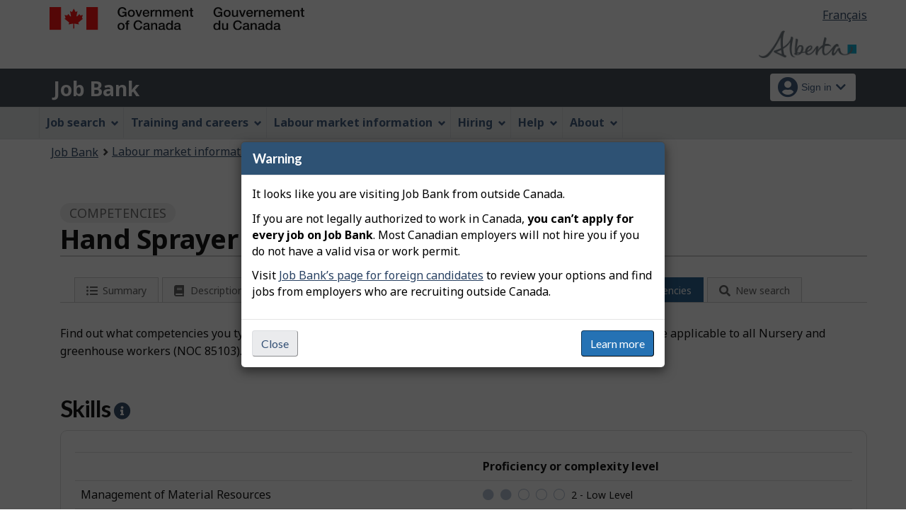

--- FILE ---
content_type: text/html;charset=UTF-8
request_url: https://ab.jobbank.gc.ca/marketreport/skills/23340/ca;jsessionid=20EEF6D3CD9AAFE445C01FDBC07094BB.jobsearch77
body_size: 17639
content:
<!DOCTYPE html>

<html class="no-js" lang="en" dir="ltr"><head id="j_id_4">
		<meta charset="utf-8" />

		<title>Hand Sprayer - Greenhouse in Canada | Skills - Job Bank
		</title>
		<meta content="width=device-width,initial-scale=1" name="viewport" />
		
		<meta name="dcterms.language" content="eng" />
		<meta name="dcterms.creator" content="Employment and Social Development Canada" />
		<meta name="dcterms.service" content="ESDC-EDSC_JobBank-GuichetEmplois" />
		<meta name="dcterms.accessRights" content="2" /><meta name="dcterms.title" content="Hand Sprayer - Greenhouse in Canada | Skills - Job Bank" />
			<meta property="og:title" content="Hand Sprayer - Greenhouse in Canada | Skills - Job Bank" />
			<meta name="description" property="og:description" content="See what skills people typically need to work as a hand sprayer - greenhouse in Canada. You can discover if this career is right for you, or find out which qualifications you should show off in a resume or an interview. If you are managing a team, you can determine which abilities to focus on when hiring or training employees." />
		<meta property="og:url" content="http://ab.jobbank.gc.ca/explore_career/job_market_report/skills_report.xhtml" />
		<meta property="og:image" content="https://www.jobbank.gc.ca/themes-sat/assets/favicon-mobile.png" /><link type="text/css" rel="stylesheet" href="/jakarta.faces.resource/primeicons/primeicons.css.xhtml;jsessionid=3D0651FF16EDD73F484E925703337D3B.jobsearch77?ln=primefaces&amp;v=12.0.0" /><script type="text/javascript">if(window.PrimeFaces){PrimeFaces.settings.locale='en_CA';PrimeFaces.settings.viewId='/explore_career/job_market_report/skills_report.xhtml';PrimeFaces.settings.contextPath='';PrimeFaces.settings.cookiesSecure=false;}</script>
	
	
		<link href="/themes-sat/assets/favicon.ico" rel="icon" type="image/x-icon" />
		<link rel="stylesheet" href="/themes-sat/css/theme.min.css" />
		<link rel="stylesheet" href="/themes-sat/css/cdtsfixes.css" />
		<link rel="stylesheet" href="/themes-sat/css/apps.css" />
		
			
				<link href="/themes-jb/fontawesomepro/css/all.min.css" rel="stylesheet" />
				<link href="/themes-jb/fontawesomepro/css/v4-shims.min.css" rel="stylesheet" />
				<link rel="stylesheet" href="/themes-jb/js/css/jquery.timepicker.css" />
				<link rel="stylesheet" href="/themes-jb/css/theme-jb.css" />
				<link rel="stylesheet" href="/themes-jb/js/css/typeahead.css" />
			
			<noscript>
				<link rel="stylesheet" href="/themes-sat/css/noscript.min.css" />
				<link rel="stylesheet" href="/themes-sat/css/appsnoscript.css" />
			</noscript>
			
				<link rel="stylesheet" href="/themes-jb/css/project-jb-style.css" />
				<link rel="stylesheet" href="/themes-jb/css/project-style.css" />	       
			<link href="themes-jb/css/quizz-style.css" type="text/css" rel="stylesheet" />
			<link rel="stylesheet" href="/themes-jb/css/animate.css" /><!--[if lt IE 9]>
				<link rel="stylesheet" href="/themes-jb/css/project-style-ie8.css" /><![endif]-->
					<link rel="stylesheet" href="/invitation-manager/Overlay.css" />
			
			<script>
			//<![CDATA[
			dataLayer1 = [];

			(function(w,d,s,l,i){w[l]=w[l]||[];w[l].push({'gtm.start':
			new Date().getTime(),event:'gtm.js'});var f=d.getElementsByTagName(s)[0],
			j=d.createElement(s),dl=l!='dataLayer'?'&l='+l:'';j.async=true;j.src=
			'https://www.googletagmanager.com/gtm.js?id='+i+dl;f.parentNode.insertBefore(j,f);
			})(window,document,'script','dataLayer','GTM-W625MMN');
			//]]>
			</script>
				
				
				
				
				<script src="//assets.adobedtm.com/be5dfd287373/9b9cb7867b5b/launch-59d77766b86a.min.js"></script></head><body vocab="https://schema.org/" typeof="WebPage">
	
	<noscript><iframe src="https://www.googletagmanager.com/ns.html?id=GTM-W625MMN" height="0" width="0" style="display:none;visibility:hidden"></iframe></noscript>
	<nav aria-label="Skip Links">
		<ul id="wb-tphp">
			<li class="wb-slc"><a class="wb-sl" href="#wb-cont">Skip to main content</a></li>
			<li class="wb-slc visible-sm visible-md visible-lg"><a class="wb-sl" href="#wb-info">Skip to &quot;About this Web application&quot;</a></li>
		</ul>
	</nav>
		<header>
			<div id="wb-bnr" class="container">
				<div class="row">
						<section id="wb-lng" class="pull-right text-right">
							<h2 class="wb-inv">Language selection</h2>
							<ul class="list-inline mrgn-bttm-0">
								<li><a href="https://ab.guichetemplois.gc.ca/rapportmarche/qualification/23340/ca" lang="fr">
									<span class="hidden-xs">Français</span>
									<abbr title="Français" class="visible-xs h3 mrgn-tp-sm mrgn-bttm-0 text-uppercase">fr</abbr>
								</a></li>
							</ul>
						</section>
					<div class="brand col-xs-9 col-sm-5 col-md-4" property="publisher" typeof="GovernmentOrganization">
						<img src="/themes-sat/assets/sig-blk-en.svg" alt="" property="logo" /><span class="wb-inv" property="name"> Government of Canada / <span lang="fr">Gouvernement du Canada</span></span>
						<meta property="areaServed" typeof="Country" content="Canada" />
						<link property="logo" href="/themes-sat/assets/wmms-blk.svg" />
					</div>

	<div class="brand prov-brand col-xs-7 col-sm-7 col-md-8"><a href="https://www.alberta.ca/jobs-alberta.aspx?utm_source=JobBank&amp;utm_medium=online&amp;utm_campaign=Branding&amp;utm_content=ABLogo" onclick="_gaq.push(['_trackEvent', 'ptBrandClick', 'JOBSEARCH', 'ab']); return true;" rel="external">
				<img class="img-responsive" alt="Opportunity Alberta" src="/fstream?provinceCode=ab&amp;lang=en&amp;key=ptbrand&amp;previewInd=false" /></a>
	</div>
					
					<section id="wb-srch" class="col-lg-offset-4 col-md-offset-4 col-sm-offset-2 col-xs-12 col-sm-5 col-md-4 visible-md visible-lg">
						<h2>Search</h2>
						<form action="#" method="post" name="cse-search-box" role="search" class="form-inline">
							<div class="form-group wb-srch-qry">
								<label for="wb-srch-q" class="wb-inv">Search website</label>
								<input id="wb-srch-q" class="wb-srch-q form-control" name="q" type="search" value="" size="34" maxlength="170" placeholder="Search" />
							</div>
							<div class="form-group submit">
								<button type="submit" id="wb-srch-sub" class="btn btn-primary btn-small" name="wb-srch-sub"><span class="glyphicon-search glyphicon"></span><span class="wb-inv">Search</span></button>
							</div>
						</form>
					</section>
				</div>
			</div>
			<div class="app-bar">
				<div class="container">
					<div class="row">
						<section class="col-xs-12 col-sm-7">
							<h2 class="wb-inv">Job Bank</h2>
									<a class="app-name" href="https://www.ab.jobbank.gc.ca/home">Job Bank</a>
						</section>
									<nav class="col-sm-5 hidden-xs hidden-print"><form id="j_id_22_4" name="j_id_22_4" method="post" action="/explore_career/job_market_report/skills_report.xhtml;jsessionid=3D0651FF16EDD73F484E925703337D3B.jobsearch77" class="dept-nav" enctype="application/x-www-form-urlencoded">
											<h2 class="wb-inv">Account menu</h2>
											<ul class="app-list-account list-unstyled">
<li class="signon btn-group pull-right ">
		<button type="button" class="btn dropdown-toggle" data-toggle="dropdown" aria-haspopup="true" aria-expanded="false">
			<span class="title"><span class="in-icon fas fa-user-circle fa-lg" aria-hidden="true"></span> <span class="fullName">Sign in</span><span class="fa fa-chevron-down" aria-hidden="true"></span></span>
		</button>
	<ul class="dropdown-menu">
				<li><a href="https://www.ab.jobbank.gc.ca/login">Job seekers</a></li>
				<li><a href="https://ab-employer.jobbank.gc.ca/employer/dashboard">Employers</a></li>
	</ul>
</li>
											</ul><input type="hidden" name="j_id_22_4_SUBMIT" value="1" /><input type="hidden" name="jakarta.faces.ViewState" id="j_id__v_0:jakarta.faces.ViewState:1" value="stateless" autocomplete="off" /></form>
									</nav>
					</div>
				</div>
			</div>
			<div class="app-bar-mb container visible-xs-block hidden-print">
				<nav aria-labelledby="cdts-hiddenMenuAndSearch">
					<h2 class="wb-inv" id="cdts-hiddenMenuAndSearch">Menu and search</h2>
					<ul class="app-list-main list-unstyled">
						<li class="wb-mb-links" id="wb-glb-mn"><a href="#mb-pnl" aria-controls="mb-pnl" class="btn overlay-lnk" role="button">Menu</a><h2>Menu</h2></li>
						
					</ul>
					<div id="mb-pnl"></div>
					
				</nav>
						<nav aria-labelledby="cdts-accountMenu">
							<h2 class="wb-inv" id="cdts-accountMenu">Account menu</h2><form id="j_id_24_3" name="j_id_24_3" method="post" action="/explore_career/job_market_report/skills_report.xhtml;jsessionid=3D0651FF16EDD73F484E925703337D3B.jobsearch77" class="dept-nav" enctype="application/x-www-form-urlencoded">
								<ul class="app-list-account list-unstyled">
<li class="signon btn-group pull-right ">
		<button type="button" class="btn dropdown-toggle" data-toggle="dropdown" aria-haspopup="true" aria-expanded="false">
			<span class="title"><span class="in-icon fas fa-user-circle fa-lg" aria-hidden="true"></span> <span class="fullName">Sign in</span><span class="fa fa-chevron-down" aria-hidden="true"></span></span>
		</button>
	<ul class="dropdown-menu">
				<li><a href="https://www.ab.jobbank.gc.ca/login">Job seekers</a></li>
				<li><a href="https://ab-employer.jobbank.gc.ca/employer/dashboard">Employers</a></li>
	</ul>
</li>
								</ul><input type="hidden" name="j_id_24_3_SUBMIT" value="1" /><input type="hidden" name="jakarta.faces.ViewState" id="j_id__v_0:jakarta.faces.ViewState:2" value="stateless" autocomplete="off" /></form>
						</nav>
			</div>
					<nav id="wb-sm" data-ajax-replace="/themes-sat/ajax/appmenu.xhtml?TF=false" data-trgt="mb-pnl" class="wb-menu visible-md visible-lg" typeof="SiteNavigationElement" aria-labelledby="appNavMenu">
						<div class="pnl-strt container nvbar">
							<h2 class="wb-inv" id="appNavMenu">Main navigation menu</h2>
							<div class="row">
								<ul class="list-inline menu cdts-background-initial" role="menubar">
									<li role="none"><a href="https://www.ab.jobbank.gc.ca/findajob" class="item">Job search</a></li>
									<li role="none"><a href="https://www.ab.jobbank.gc.ca/career-planning" class="item">Training and careers</a></li>
									<li role="none"><a href="https://www.ab.jobbank.gc.ca/trend-analysis" class="item">Labour market information</a></li>
									<li role="none"><a href="https://www.ab.jobbank.gc.ca/employers" class="item">Hiring</a></li>
									<li role="none"><a href="https://www.ab.jobbank.gc.ca/aboutus" class="item">Help</a></li>
									<li role="none"><a href="/helpsupport" class="item">About</a></li>
								</ul>
							</div>
						</div>
					</nav>
				<nav id="wb-bc" property="breadcrumb">
					<h2>You are here:</h2>
					<div class="container">
						<ol class="breadcrumb"><li><a href="https://www.ab.jobbank.gc.ca/" >Job Bank</a></li><li><a href="/trend-analysis" >Labour market information</a></li>
						</ol>
					</div>
				</nav>
		</header>
<div id="header-search">

</div>
				<main role="main" property="mainContentOfPage" class="container">	 			 
			<div class="container job-market job-market-competencies">
				<div class="row">
					<div class="col-md-12">
						<h1 property="name" id="wb-cont" class="title">
				 			<span class="section-name"><span class="fa fa-check-square"></span> Competencies</span>
						   	<span class="heading-info">Hand Sprayer - Greenhouse in Canada</span>
						   	<div class=""></div>
						</h1>

					</div>
					<div class="col-md-12">
    <div class="sectionbar">
	    <ul id="jobmarketTabs" class="jobmarket mrgn-bttm-lg" aria-label="Explore job profile">
		    <li class="mobile-menu" role="none"><a href="#" aria-haspopup="true" aria-expanded="false" tabindex="0"><span class="menu-status-icon" aria-hidden="true"></span> <span class="label">Explore job profile</span></a>
			    <ul aria-label="Explore job profile" class="navigation-lmi">
					<li><a href="/marketreport/summary-occupation/23340/ca;jsessionid=3D0651FF16EDD73F484E925703337D3B.jobsearch77" id="j_id_2k_2_9" class="">
							<span class="fa-icon fa fa-list-ul" aria-hidden="true"></span><span class="label">Summary</span></a>
					</li><li><a href="/marketreport/occupation/23340/ca;jsessionid=3D0651FF16EDD73F484E925703337D3B.jobsearch77" id="j_id_2k_2_e" class="">
							<span class="fa-icon fa fa-book" aria-hidden="true"></span><span class="label">Description</span></a>
					</li><li><a href="/marketreport/wages-occupation/23340/ca;jsessionid=3D0651FF16EDD73F484E925703337D3B.jobsearch77" id="j_id_2k_2_j" class="">
							<span class="fa-icon fa fa-dollar" aria-hidden="true"></span><span class="label">Wages</span></a>
					</li><li><a href="/marketreport/outlook-occupation/23340/ca;jsessionid=3D0651FF16EDD73F484E925703337D3B.jobsearch77" id="j_id_2k_2_o" class="">
							<span class="fa-icon fa fa-line-chart" aria-hidden="true"></span><span class="label">Prospects</span></a>
					</li><li><a href="/marketreport/jobs/23340/ca;jsessionid=3D0651FF16EDD73F484E925703337D3B.jobsearch77" id="j_id_2k_2_t" class="">
							<span class="fa-icon fa fa-list-alt" aria-hidden="true"></span><span class="label">Jobs</span></a>
					</li><li><a href="/marketreport/requirements/23340/ca;jsessionid=3D0651FF16EDD73F484E925703337D3B.jobsearch77" id="j_id_2k_2_y" class="">
							<span class="fa-icon fa fa-check-square" aria-hidden="true"></span><span class="label">Requirements</span></a>
					</li><li><a href="/marketreport/skills/23340/ca;jsessionid=3D0651FF16EDD73F484E925703337D3B.jobsearch77" id="j_id_2k_2_13" class="active">
							<span class="fa-icon fa fa-tasks" aria-hidden="true"></span><span class="label">Competencies</span></a>
					</li><li class="quickSearchButton">
						<a class="btn-search" href="#" aria-expanded="false">
							<span class="fa-icon fa fa-search" aria-hidden="true"></span><span class="label">New search</span>    
						</a>
					</li>
					<li class="toggleQuickSearch">
						<div class="search-bar overflow-hide">
	<div id="search-container"><form id="jmr-search" name="jmr-search" method="post" action="/explore_career/job_market_report/skills_report.xhtml;jsessionid=3D0651FF16EDD73F484E925703337D3B.jobsearch77" enctype="application/x-www-form-urlencoded">
	    	<p>Search for a new job profile</p>
			<div class="ta-jobtitlesuggest col-md-6 form-group"><label class="required" for="jmr-search:occupationInput">Occupation<span id="jmr-search:error-occupationInput"></span></label>
				<div class="related-group"><input id="jmr-search:occupationInput" name="jmr-search:occupationInput" type="text" value="hand sprayer - greenhouse" class="form-control" placeholder="Example: Cook" /><input type="hidden" id="jmr-search:id" name="jmr-search:id" value="23340" data-name="id" /><input type="hidden" id="jmr-search:noc_code" name="jmr-search:noc_code" value="85103" />
					<span role="status" class="ta-jobtitlesuggest-message wb-inv"></span>
					<span id="suggestioncount" data-name="suggestioncount" role="status" aria-live="polite" class="typeahead-helper-hidden-accessible"></span>
				</div>						
			</div>
			<div class="ta-cityprovsuggest col-md-6 "><label for="jmr-search:cityPostalCodeInput">City, province or territory<span id="jmr-search:error-loc-input-field"></span></label>
				<div class="input-group"><input id="jmr-search:cityPostalCodeInput" name="jmr-search:cityPostalCodeInput" type="text" value="" class="form-control" placeholder="City, province or territory" /><input type="hidden" id="jmr-search:locationparam" name="jmr-search:locationparam" value="ca" />
					<span id="ta-communitysuggest-suggestioncount" data-name="suggestioncount" role="status" aria-live="polite" class="typeahead-helper-hidden-accessible"></span>
					<span role="status" class="ta-jobtitlesuggest-message ta-communitysuggest-selected-title typeahead-helper-hidden-accessible"></span>	
					<span class="input-group-btn"><button name="jmr-search:j_id_2k_2_1o" type="submit" id="search" class="btn btn-primary">Search</button>
					</span>
				</div>
			</div>
			<div class="clearfix"></div><input type="hidden" name="jmr-search_SUBMIT" value="1" /><input type="hidden" name="jakarta.faces.ViewState" id="j_id__v_0:jakarta.faces.ViewState:3" value="stateless" autocomplete="off" /></form>
	</div>
	
	<div class="clearfix"></div>
						</div>
					</li>
				</ul>
			</li>
		</ul>
	</div>
					</div>
					<div class="col-md-12">
					   	 
					     <p class="mrgn-tp-lg mrgn-bttm-lg">Find out what competencies you typically need to work as a hand sprayer - greenhouse in Canada. These skills are applicable to all Nursery and greenhouse workers  (NOC 85103).
				   		 		
				   		 </p>
					</div>
					<div class="clearfix"></div>
					
					
					<div class="col-md-12">
						<h2>Skills
							<a href="#popup-intro-skills" class="wb-lbx lbx-modal lead" role="button">
								<span class="fa fa-info-circle"></span>
								<span class="wb-inv">Help - Skills</span>
							</a>
						</h2>
								<div class="job-market-competencies">
									<div class="card">	
				<table class="table table-hover">
						<tr>
							<th></th>
							<th>Proficiency or complexity level</th>
						</tr>
							<tr>
								<td>Management of Material Resources			
									
								</td>
								<td>
										<span class="competency-scale">	
													<i class="fas fa-circle mrgn-rght-sm"></i>	
													<i class="fas fa-circle mrgn-rght-sm"></i>	
													<i class="fal fa-circle mrgn-rght-sm"></i>	
													<i class="fal fa-circle mrgn-rght-sm"></i>	
													<i class="fal fa-circle mrgn-rght-sm"></i>
												<span class="small">2 - Low Level</span>
										</span>
								</td>
							</tr>
							<tr>
								<td>Quality Control Testing			
									
								</td>
								<td>
										<span class="competency-scale">	
													<i class="fas fa-circle mrgn-rght-sm"></i>	
													<i class="fas fa-circle mrgn-rght-sm"></i>	
													<i class="fal fa-circle mrgn-rght-sm"></i>	
													<i class="fal fa-circle mrgn-rght-sm"></i>	
													<i class="fal fa-circle mrgn-rght-sm"></i>
												<span class="small">2 - Low Level</span>
										</span>
								</td>
							</tr>
							<tr>
								<td>Troubleshooting			
									
								</td>
								<td>
										<span class="competency-scale">	
													<i class="fas fa-circle mrgn-rght-sm"></i>	
													<i class="fas fa-circle mrgn-rght-sm"></i>	
													<i class="fal fa-circle mrgn-rght-sm"></i>	
													<i class="fal fa-circle mrgn-rght-sm"></i>	
													<i class="fal fa-circle mrgn-rght-sm"></i>
												<span class="small">2 - Low Level</span>
										</span>
								</td>
							</tr>
							<tr>
								<td>Equipment and Tool Selection			
									
								</td>
								<td>
										<span class="competency-scale">	
													<i class="fas fa-circle mrgn-rght-sm"></i>	
													<i class="fas fa-circle mrgn-rght-sm"></i>	
													<i class="fal fa-circle mrgn-rght-sm"></i>	
													<i class="fal fa-circle mrgn-rght-sm"></i>	
													<i class="fal fa-circle mrgn-rght-sm"></i>
												<span class="small">2 - Low Level</span>
										</span>
								</td>
							</tr>
							<tr>
								<td>Preventative Maintenance			
									
								</td>
								<td>
										<span class="competency-scale">	
													<i class="fas fa-circle mrgn-rght-sm"></i>	
													<i class="fas fa-circle mrgn-rght-sm"></i>	
													<i class="fal fa-circle mrgn-rght-sm"></i>	
													<i class="fal fa-circle mrgn-rght-sm"></i>	
													<i class="fal fa-circle mrgn-rght-sm"></i>
												<span class="small">2 - Low Level</span>
										</span>
								</td>
							</tr>
							<tr>
								<td>Operation and Control			
									
								</td>
								<td>
										<span class="competency-scale">	
													<i class="fas fa-circle mrgn-rght-sm"></i>	
													<i class="fas fa-circle mrgn-rght-sm"></i>	
													<i class="fal fa-circle mrgn-rght-sm"></i>	
													<i class="fal fa-circle mrgn-rght-sm"></i>	
													<i class="fal fa-circle mrgn-rght-sm"></i>
												<span class="small">2 - Low Level</span>
										</span>
								</td>
							</tr>
							<tr>
								<td>Coordinating			
									
								</td>
								<td>
										<span class="competency-scale">	
													<i class="fas fa-circle mrgn-rght-sm"></i>	
													<i class="fal fa-circle mrgn-rght-sm"></i>	
													<i class="fal fa-circle mrgn-rght-sm"></i>	
													<i class="fal fa-circle mrgn-rght-sm"></i>	
													<i class="fal fa-circle mrgn-rght-sm"></i>
												<span class="small">1 - Lowest Level</span>
										</span>
								</td>
							</tr>
							<tr>
								<td>Instructing			
									
								</td>
								<td>
										<span class="competency-scale">	
													<i class="fas fa-circle mrgn-rght-sm"></i>	
													<i class="fal fa-circle mrgn-rght-sm"></i>	
													<i class="fal fa-circle mrgn-rght-sm"></i>	
													<i class="fal fa-circle mrgn-rght-sm"></i>	
													<i class="fal fa-circle mrgn-rght-sm"></i>
												<span class="small">1 - Lowest Level</span>
										</span>
								</td>
							</tr>
							<tr>
								<td>Monitoring			
									
								</td>
								<td>
										<span class="competency-scale">	
													<i class="fas fa-circle mrgn-rght-sm"></i>	
													<i class="fal fa-circle mrgn-rght-sm"></i>	
													<i class="fal fa-circle mrgn-rght-sm"></i>	
													<i class="fal fa-circle mrgn-rght-sm"></i>	
													<i class="fal fa-circle mrgn-rght-sm"></i>
												<span class="small">1 - Lowest Level</span>
										</span>
								</td>
							</tr>
							<tr>
								<td>Time Management        			
									
								</td>
								<td>
										<span class="competency-scale">	
													<i class="fas fa-circle mrgn-rght-sm"></i>	
													<i class="fal fa-circle mrgn-rght-sm"></i>	
													<i class="fal fa-circle mrgn-rght-sm"></i>	
													<i class="fal fa-circle mrgn-rght-sm"></i>	
													<i class="fal fa-circle mrgn-rght-sm"></i>
												<span class="small">1 - Lowest Level</span>
										</span>
								</td>
							</tr>
				</table>
									</div>
								</div>
						
						<section id="popup-intro-skills" class="mfp-hide modal-dialog modal-content overlay-def">
							<header class="modal-header">
								<h4 class="modal-title">Skills</h4>
							</header>
							<div class="modal-body"><p>Skills are capabilities that you develop over time. Different jobs require different skills. You will need them to do a good job in your roles, tasks, and duties.<p>
						   	</div>
						</section>
				   	</div>
					
					
					
					<div class="col-md-12">
						<h2>Personal Attributes
							<a href="#popup-intro-attributes" class="wb-lbx lbx-modal lead" role="button">
								<span class="fa fa-info-circle"></span>
								<span class="wb-inv">Help - Personal Attributes</span>
							</a>
						</h2>
								<div class="job-market-competencies">
									<div class="card">	
				<table class="table table-hover">
						<tr>
							<th></th>
							<th>Importance</th>
						</tr>
							<tr>
								<td>Collaboration			
									
								</td>
								<td>
										<span class="competency-scale">	
													<i class="fas fa-circle mrgn-rght-sm"></i>	
													<i class="fas fa-circle mrgn-rght-sm"></i>	
													<i class="fas fa-circle mrgn-rght-sm"></i>	
													<i class="fal fa-circle mrgn-rght-sm"></i>	
													<i class="fal fa-circle mrgn-rght-sm"></i>
												<span class="small">3 - Important</span>
										</span>
								</td>
							</tr>
							<tr>
								<td>Active Learning			
									
								</td>
								<td>
										<span class="competency-scale">	
													<i class="fas fa-circle mrgn-rght-sm"></i>	
													<i class="fas fa-circle mrgn-rght-sm"></i>	
													<i class="fal fa-circle mrgn-rght-sm"></i>	
													<i class="fal fa-circle mrgn-rght-sm"></i>	
													<i class="fal fa-circle mrgn-rght-sm"></i>
												<span class="small">2 - Somewhat important</span>
										</span>
								</td>
							</tr>
							<tr>
								<td>Service Orientation 			
									
								</td>
								<td>
										<span class="competency-scale">	
													<i class="fas fa-circle mrgn-rght-sm"></i>	
													<i class="fas fa-circle mrgn-rght-sm"></i>	
													<i class="fal fa-circle mrgn-rght-sm"></i>	
													<i class="fal fa-circle mrgn-rght-sm"></i>	
													<i class="fal fa-circle mrgn-rght-sm"></i>
												<span class="small">2 - Somewhat important</span>
										</span>
								</td>
							</tr>
							<tr>
								<td>Social Orientation			
									
								</td>
								<td>
										<span class="competency-scale">	
													<i class="fas fa-circle mrgn-rght-sm"></i>	
													<i class="fas fa-circle mrgn-rght-sm"></i>	
													<i class="fal fa-circle mrgn-rght-sm"></i>	
													<i class="fal fa-circle mrgn-rght-sm"></i>	
													<i class="fal fa-circle mrgn-rght-sm"></i>
												<span class="small">2 - Somewhat important</span>
										</span>
								</td>
							</tr>
							<tr>
								<td>Stress Tolerance			
									
								</td>
								<td>
										<span class="competency-scale">	
													<i class="fas fa-circle mrgn-rght-sm"></i>	
													<i class="fas fa-circle mrgn-rght-sm"></i>	
													<i class="fal fa-circle mrgn-rght-sm"></i>	
													<i class="fal fa-circle mrgn-rght-sm"></i>	
													<i class="fal fa-circle mrgn-rght-sm"></i>
												<span class="small">2 - Somewhat important</span>
										</span>
								</td>
							</tr>
							<tr>
								<td>Independence			
									
								</td>
								<td>
										<span class="competency-scale">	
													<i class="fas fa-circle mrgn-rght-sm"></i>	
													<i class="fas fa-circle mrgn-rght-sm"></i>	
													<i class="fal fa-circle mrgn-rght-sm"></i>	
													<i class="fal fa-circle mrgn-rght-sm"></i>	
													<i class="fal fa-circle mrgn-rght-sm"></i>
												<span class="small">2 - Somewhat important</span>
										</span>
								</td>
							</tr>
							<tr>
								<td>Concern for Others			
									
								</td>
								<td>
										<span class="competency-scale">	
													<i class="fas fa-circle mrgn-rght-sm"></i>	
													<i class="fas fa-circle mrgn-rght-sm"></i>	
													<i class="fal fa-circle mrgn-rght-sm"></i>	
													<i class="fal fa-circle mrgn-rght-sm"></i>	
													<i class="fal fa-circle mrgn-rght-sm"></i>
												<span class="small">2 - Somewhat important</span>
										</span>
								</td>
							</tr>
							<tr>
								<td>Adaptability			
									
								</td>
								<td>
										<span class="competency-scale">	
													<i class="fas fa-circle mrgn-rght-sm"></i>	
													<i class="fas fa-circle mrgn-rght-sm"></i>	
													<i class="fal fa-circle mrgn-rght-sm"></i>	
													<i class="fal fa-circle mrgn-rght-sm"></i>	
													<i class="fal fa-circle mrgn-rght-sm"></i>
												<span class="small">2 - Somewhat important</span>
										</span>
								</td>
							</tr>
							<tr>
								<td>Attention to Detail 			
									
								</td>
								<td>
										<span class="competency-scale">	
													<i class="fas fa-circle mrgn-rght-sm"></i>	
													<i class="fas fa-circle mrgn-rght-sm"></i>	
													<i class="fal fa-circle mrgn-rght-sm"></i>	
													<i class="fal fa-circle mrgn-rght-sm"></i>	
													<i class="fal fa-circle mrgn-rght-sm"></i>
												<span class="small">2 - Somewhat important</span>
										</span>
								</td>
							</tr>
							<tr>
								<td>Leadership			
									
								</td>
								<td>
										<span class="competency-scale">	
													<i class="fas fa-circle mrgn-rght-sm"></i>	
													<i class="fal fa-circle mrgn-rght-sm"></i>	
													<i class="fal fa-circle mrgn-rght-sm"></i>	
													<i class="fal fa-circle mrgn-rght-sm"></i>	
													<i class="fal fa-circle mrgn-rght-sm"></i>
												<span class="small">1 - Minimally important</span>
										</span>
								</td>
							</tr>
				</table>
									</div>
								</div>
						
						<section id="popup-intro-attributes" class="mfp-hide modal-dialog modal-content overlay-def">
							<header class="modal-header">
								<h4 class="modal-title">Personal Attributes</h4>
							</header>
							<div class="modal-body"><p>Personal attributes are the traits that you are born with. You can develop them through your social context and personal experiences. Different jobs require different personal attributes. Personal attributes are important at work because they influence how you are, and how you do things.</p>
						   	</div>
						</section>
					</div>
					
					
					
					<div class="col-md-12">
						<h2>Interest
							<a href="#popup-intro-interests" class="wb-lbx lbx-modal lead" role="button">
								<span class="fa fa-info-circle"></span>
								<span class="wb-inv">Help - Interest</span>
							</a>
						</h2>

	<div class="row">
	
				<div class="col-md-4 col-sm-4">
					<div class="card pad-0">
						<img src="../../../themes-jb/images/competencies/interestR.svg" alt="" class="interest-img" />
						<div class="interest-txt">
							Realistic 
							<a href="#popup-interestR" class="wb-lbx lbx-modal lead" role="button">
								<span class="fa fa-info-circle"></span>
								<span class="wb-inv">Help - Realistic jobs</span>
							</a>
						</div>
					</div>
				</div>
	
				<div class="col-md-4 col-sm-4">
					<div class="card pad-0">
						<img src="../../../themes-jb/images/competencies/interestC.svg" alt="" class="interest-img" />
						<div class="interest-txt">
							Conventional 
							<a href="#popup-interestC" class="wb-lbx lbx-modal lead" role="button">
								<span class="fa fa-info-circle"></span>
								<span class="wb-inv">Help - Conventional jobs</span>
							</a>
						</div>
					</div>
				</div>
	</div>

						
						<section id="popup-interestR" class="mfp-hide modal-dialog modal-content overlay-def">
							<header class="modal-header">
								<h4 class="modal-title">Realistic jobs</h4>
							</header>
							<div class="modal-body">
						   		<p>Realistic jobs are all about handling objects, tools, machines, or animals in a standard way. Many of these jobs don’t involve a lot of paperwork or teamwork.</p>
						   	</div>
						</section>
						
						<section id="popup-interestI" class="mfp-hide modal-dialog modal-content overlay-def">
							<header class="modal-header">
								<h4 class="modal-title">Investigative jobs</h4>
							</header>
							<div class="modal-body">
						   		<p>Investigative jobs are all about studying things in an organized or creative way. These things can be physical, natural, or cultural. People in those jobs must think a lot, work with ideas, search for facts and solve problems.</p>
						   	</div>
						</section>
						
						<section id="popup-interestA" class="mfp-hide modal-dialog modal-content overlay-def">
							<header class="modal-header">
								<h4 class="modal-title">Artistic jobs</h4>
							</header>
							<div class="modal-body">
						   		<p>Artistic jobs are all about expressing yourself in a creative way to make visual, performing, written, or applied art. They often involve working with forms, designs and patterns. Most of the time, people in those jobs don’t have to follow clear rules.</p>
						   	</div>
						</section>
						
						<section id="popup-interestS" class="mfp-hide modal-dialog modal-content overlay-def">
							<header class="modal-header">
								<h4 class="modal-title">Social jobs</h4>
							</header>
							<div class="modal-body">
						   		<p>Social jobs are all about working with people. This often involves interacting with others to help, care, teach, or inform them.</p>
						   	</div>
						</section>
						
						<section id="popup-interestE" class="mfp-hide modal-dialog modal-content overlay-def">
							<header class="modal-header">
								<h4 class="modal-title">Enterprising jobs</h4>
							</header>
							<div class="modal-body">
						   		<p>Enterprising jobs are all about taking action to achieve goals for a group or for yourself. This often involves starting and completing projects. People in those jobs often have to influence, lead and mobilize others. They sometimes also have to take risks and decisions or deal with business.</p>
						   	</div>
						</section>
						
						<section id="popup-interestC" class="mfp-hide modal-dialog modal-content overlay-def">
							<header class="modal-header">
								<h4 class="modal-title">Conventional jobs</h4>
							</header>
							<div class="modal-body">
						   		<p>Conventional jobs are all about following procedures and routines. This may involve tasks like keeping records, filing paperwork and copying documents. It may also involve working with data to organize and process it in a planned way. People in those jobs often have to report to a clear chain of command. They tend to focus more on data and details than ideas.</p>
						   	</div>
						</section>
						
						<section id="popup-intro-interests" class="mfp-hide modal-dialog modal-content overlay-def">
							<header class="modal-header">
								<h4 class="modal-title">Interest</h4>
							</header>
							<div class="modal-body"><p>Interests reflect your preferences for work environments and outcomes. Different jobs require different interests.</p>
						   	</div>
						</section>
				   	</div>
				   	
				   	
					
					<div class="col-md-12">
						<h2>Knowledge
							<a href="#popup-intro-knowledge" class="wb-lbx lbx-modal lead" role="button">
								<span class="fa fa-info-circle"></span>
								<span class="wb-inv">Help - Knowledge</span>
							</a>
						</h2>
								<div class="job-market-competencies">
									<div class="card">	
				<table class="table table-hover">
						<tr>
							<th></th>
							<th>Knowledge level</th>
						</tr>
							<tr>
								<td>Agriculture and Horticulture			
									
								</td>
								<td>
										<span class="competency-scale">	
													<i class="fas fa-circle mrgn-rght-sm"></i>	
													<i class="fal fa-circle mrgn-rght-sm"></i>	
													<i class="fal fa-circle mrgn-rght-sm"></i>
												<span class="small">1 - Basic Level</span>
										</span>
								</td>
							</tr>
							<tr>
								<td>Biology			
									
								</td>
								<td>
										<span class="competency-scale">	
													<i class="fas fa-circle mrgn-rght-sm"></i>	
													<i class="fal fa-circle mrgn-rght-sm"></i>	
													<i class="fal fa-circle mrgn-rght-sm"></i>
												<span class="small">1 - Basic Level</span>
										</span>
								</td>
							</tr>
							<tr>
								<td>Chemistry			
									
								</td>
								<td>
										<span class="competency-scale">	
													<i class="fas fa-circle mrgn-rght-sm"></i>	
													<i class="fal fa-circle mrgn-rght-sm"></i>	
													<i class="fal fa-circle mrgn-rght-sm"></i>
												<span class="small">1 - Basic Level</span>
										</span>
								</td>
							</tr>
							<tr>
								<td>Manufacturing, Processing and Production			
									
								</td>
								<td>
										<span class="competency-scale">	
													<i class="fas fa-circle mrgn-rght-sm"></i>	
													<i class="fal fa-circle mrgn-rght-sm"></i>	
													<i class="fal fa-circle mrgn-rght-sm"></i>
												<span class="small">1 - Basic Level</span>
										</span>
								</td>
							</tr>
							<tr>
								<td>Geoscience			
									
								</td>
								<td>
										<span class="competency-scale">	
													<i class="fas fa-circle mrgn-rght-sm"></i>	
													<i class="fal fa-circle mrgn-rght-sm"></i>	
													<i class="fal fa-circle mrgn-rght-sm"></i>
												<span class="small">1 - Basic Level</span>
										</span>
								</td>
							</tr>
							<tr>
								<td>Client Service			
									
								</td>
								<td>
										<span class="competency-scale">	
													<i class="fas fa-circle mrgn-rght-sm"></i>	
													<i class="fal fa-circle mrgn-rght-sm"></i>	
													<i class="fal fa-circle mrgn-rght-sm"></i>
												<span class="small">1 - Basic Level</span>
										</span>
								</td>
							</tr>
							<tr>
								<td>Languages			
									
								</td>
								<td>
										<span class="competency-scale">	
													<i class="fas fa-circle mrgn-rght-sm"></i>	
													<i class="fal fa-circle mrgn-rght-sm"></i>	
													<i class="fal fa-circle mrgn-rght-sm"></i>
												<span class="small">1 - Basic Level</span>
										</span>
								</td>
							</tr>
							<tr>
								<td>Mathematics 			
									
								</td>
								<td>
										<span class="competency-scale">	
													<i class="fas fa-circle mrgn-rght-sm"></i>	
													<i class="fal fa-circle mrgn-rght-sm"></i>	
													<i class="fal fa-circle mrgn-rght-sm"></i>
												<span class="small">1 - Basic Level</span>
										</span>
								</td>
							</tr>
				</table>
									</div>
								</div>
						
						<section id="popup-intro-knowledge" class="mfp-hide modal-dialog modal-content overlay-def">
							<header class="modal-header">
								<h4 class="modal-title">Knowledge</h4>
							</header>
							<div class="modal-body"><p>Knowledge refers to the understanding of different theories and practices. Different jobs require different knowledge. You need specific knowledge to do tasks and activities in a specific field.</p>
						   	</div>
						</section>
				   	</div>
				</div>		
				<p class="source_reference mrgn-tp-lg">
			    	Source <a href="https://cnp.edsc.gc.ca/Oasis/OasisWelcome?GoCTemplateCulture=en-CA">Occupational and Skills Information System</a>
		        </p>															   						 								
			</div>

			<div class="col-md-5 mrgn-tp-md"><a href="/survey/9;jsessionid=3D0651FF16EDD73F484E925703337D3B.jobsearch77" class="btn btn-default btn-sm btn-block">
					<span class="fa fa-flag" aria-hidden="true"></span> Labour Market Information Survey
				</a>
			</div>
					
					<div class="container pagedetails">
						<h2 class="wb-inv">Page details</h2>
						<div class="row">
							<div class="col-sm-6 col-lg-4 mrgn-tp-sm hidden">
								<a href="https://www.canada.ca/en/report-problem.html" class="btn btn-default btn-block">Report a problem or mistake on this page</a>
							</div>
							<div class="col-sm-3 mrgn-tp-sm pull-right hidden">
								<div class="wb-share" data-wb-share="{&quot;lnkClass&quot;: &quot;btn btn-default btn-block&quot;}"></div>
							</div>
						</div>
						<dl id="wb-dtmd">
							<dt>Date modified: </dt>
							<dd><time property="dateModified">2025-12-01</time></dd>
						</dl>
					</div>
				</main>
<aside class="prov-prog container">	
		<div class="wb-eqht row">
		<section class="col-md-12 mrgn-bttm-md"><a href="https://www.canada.ca/en/employment-social-development/programs/foreign-credential-recognition.html?utm_campaign=esdc-edsc-fcr-rtce-itp-2026&amp;utm_medium=dis&amp;utm_source=job-bank&amp;utm_content=fcr-loans-20260102-en" onclick="_gaq.push(['_trackEvent', 'ptBannerClick', 'JOBSEARCH', 'ab']); adobeDataLayer.push({'event':'customTracking','link': {'customCall':'ESDC:EDSC:JobBank Banner Click'}}); return true;" rel="external" class="provBanner">
				<img class="img-responsive thumbnail mrgn-bttm-sm" alt="Learn more about foreign credential recognition loans for internationally trained professionals" src="/fstream?provinceCode=ab&amp;lang=en&amp;key=ptbanner.seeker.1&amp;previewInd=false" /><span>Opens in a new window</span></a>
		</section>
		</div>
	
</aside>
			<div id="outOfCountry-modal">
			 	<div id="instructions-title" class="wb-inv">
					<a href="#outOfCountry-popup" aria-controls="outOfCountry-popup" class="wb-lbx dialog-help"></a>
				</div>
				<div id="outOfCountry-popup" class="mfp-hide modal-dialog modal-content overlay-def">
					<header class="modal-header">
						<h3 class="modal-title">Warning</h3>
					</header>
					<div class="modal-body"><p>It looks like you are visiting Job Bank from outside Canada.</p>  <p>If you are not legally authorized to work in Canada, <strong>you can’t apply for every job on Job Bank</strong>. Most Canadian employers will not hire you if you do not have a valid visa or work permit.</p>  <p>Visit <a href="https://www.ab.jobbank.gc.ca/findajob/foreign-candidates">Job Bank’s page for foreign candidates</a> to review your options and find jobs from employers who are recruiting outside Canada.</p>
					</div>
					<div class="modal-footer"><form id="j_id_3h" name="j_id_3h" method="post" action="/explore_career/job_market_report/skills_report.xhtml;jsessionid=3D0651FF16EDD73F484E925703337D3B.jobsearch77" enctype="application/x-www-form-urlencoded"><script type="text/javascript" src="/jakarta.faces.resource/oamSubmit.js.xhtml?ln=org.apache.myfaces"></script><a href="#" onclick="return myfaces.oam.submitForm('j_id_3h','j_id_3h:outOfCanadaCloseBtn');" id="j_id_3h:outOfCanadaCloseBtn" type="button" title="Cancel" class="btn btn-default popup-modal-dismiss float-left">Close</a><button name="j_id_3h:j_id_3k" type="submit" id="outOfCanadaLearnMoreBtn" class="btn btn-primary">Learn more</button><input type="hidden" name="j_id_3h_SUBMIT" value="1" /><input type="hidden" name="jakarta.faces.ViewState" id="j_id__v_0:jakarta.faces.ViewState:4" value="stateless" autocomplete="off" /></form>
					</div>
				</div>
			 </div>
		

		<footer id="wb-info">
			
			<div class="gc-contextual">
				<div class="container">
					<nav>
						<h2 class="wb-inv">Related links</h2>
						<ul class="list-col-xs-1 list-col-sm-2 list-col-md-3">
									<li><a href="https://www.ab.jobbank.gc.ca/helpsupport">Job Bank Support</a></li>
									<li><a href="https://www.ab.jobbank.gc.ca/aboutus">About us</a></li>
									<li><a href="https://www.ab.jobbank.gc.ca/network">Our network</a></li>
									<li><a href="https://www.ab.jobbank.gc.ca/termsofuseseeker">Terms of use - Job seekers</a></li>
									<li><a href="https://www.ab.jobbank.gc.ca/termsofuseemployer">Terms of use - Employers</a></li>
						</ul>
					</nav>
				</div>
			</div>
			<div class="gc-sub-footer">
				<div class="container d-flex align-items-center">
					<nav aria-labelledby="aboutWebApp">
						<h3 class="wb-inv" id="aboutWebApp">Government of Canada Corporate</h3>
						<ul>
							<li><a href="https://www.canada.ca/en/transparency/terms.html" target="_blank" rel="noopener">Terms and conditions<span class="wb-inv"> This link will open in a new window</span></a></li>
							<li><a href="https://www.canada.ca/en/transparency/privacy.html" target="_blank" rel="noopener">Privacy<span class="wb-inv"> This link will open in a new window</span></a></li>
						</ul>
					</nav>
					<div class="col-xs-6 visible-sm visible-xs tofpg">
						<a href="#wb-cont">Top of Page <span class="glyphicon glyphicon-chevron-up"></span></a>
					</div>
					<div class="wtrmrk align-self-end">
						<img src="/themes-sat/assets/wmms-blk.svg" alt="Symbol of the Government of Canada" />
						<meta property="areaServed" typeOf="Country" content="Canada" />
						<link property="logo" href="/themes-sat/assets/wmms-blk.svg" />
					</div>
				</div>
			</div>
		</footer>

		<script src="/themes-sat/js/jquery/2.2.4/jquery.min.js"></script>
		<script src="/themes-sat/js/wet-boew.min.js"></script>
		<script src="/themes-sat/js/theme.min.js"></script>
		<script src="/themes-jb/js/settings/site-settings-gtie8.js"></script>
		
				<script src="/themes-sat/js/cdtscustom.js"></script>
			
				<script src="/themes-jb/js/third-party/jquery.timepicker.min.js"></script>
				<script src="/themes-jb/js/third-party/jquery.capslockstate.js"></script>
				<script src="/themes-jb/js/third-party/typeahead.bundle.min.js"></script>
	<script type="text/javascript">
	//<![CDATA[
    //Dropdown function
	dropdownToggle = function() {
		$('button.dropdown-toggle, a.signInUserAccount').removeClass('disabled');
		$(document).on('click', 'button.dropdown-toggle', function(e) {
		    $('button.dropdown-toggle').not(this).each( function(e) {
				$(this).parent('.btn-group').removeClass('open');
			});
			if ($(this).parent().is('.btn-group')) {
				//console.log('OPEN dropdown');
			    $(this).attr('aria-expanded', function (i, attr) {
				    return attr == 'true' ? 'false' : 'true'
				});
				$(this).parent('.btn-group').toggleClass('open');
				if ($(this).hasClass('btn-func-filter')) {
				    if ($(this).parent('.filter-group').hasClass('open')) {
						$('.dropdown-menu, .dropdown-group').parent('.btn-group').find('.btn-func-filter').children('.fa-icon').removeClass('fa-chevron-up').addClass('fa-chevron-down');
						$(this).find('.fa-icon').toggleClass('fa-chevron-down fa-chevron-up');
					} else {
					    $(this).find('.fa-icon').toggleClass('fa-chevron-up fa-chevron-down');
					    $('.dropdown-menu, .dropdown-group').parent('.btn-group').find('.btn-func-filter').children('.fa-icon').removeClass('fa-chevron-up').addClass('fa-chevron-down');
					}
				}
			}		
			return false;
		});
	}
	//Initiate Dropdown once document has been loaded
	dropdownToggle();
	
	//Remove Dropdown function
	removeDropdownToggle = function(e) {
	    $(document).on('click', function(e) {
			var dropdownToggle = $('.dropdown-menu, .dropdown-group').parent('.btn-group, .filter-group');
			/* if (!$(this).parent().is('.btn-group')) {
			    console.log('click outside');
			    $('button.dropdown-toggle').attr('aria-expanded','false');
				$(dropdownToggle).removeClass('open');
				if ($(dropdownToggle)) {
					$(dropdownToggle).find('.btn-func-filter').children('.fa-icon').removeClass('fa-chevron-up').addClass('fa-chevron-down');
				}
			} */
			var $trigger = $(".dropdown-toggle, .dropdown-menu");
	        if($trigger !== e.target && !$trigger.has(e.target).length){
	            //console.log('REMOVE dropdown outside');
	            $(dropdownToggle).removeClass('open');
				if ($(dropdownToggle)) {
					$(dropdownToggle).find('.btn-func-filter').children('.fa-icon').removeClass('fa-chevron-up').addClass('fa-chevron-down');
				}
	        }
		});
	    escRemoveDropdownToggle();
	}

	hideDropdownToggle = function() {
		$('ul.dropdown-menu li a').on('focus focusin', function() {
			var $signonbutton = $(this).parents('li.btn-group');
			$signonbutton.addClass("open");
			$signonbutton.find('button.dropdown-toggle').attr('aria-expanded','true');
		}).on('focusout', function() {
			var $signonbutton = $(this).parents('li.btn-group');
			var $parent = $(this).parents('ul.dropdown-menu');
			setTimeout(function() {
				if (!$.contains($parent[0], document.activeElement)) {
					$signonbutton.removeClass("open");
					$signonbutton.find('button.dropdown-toggle').attr('aria-expanded','false');
				}
		    }, 0);
			//console.log('HIDE dropdown');
		});
		escRemoveDropdownToggle();
	}
	
	escRemoveDropdownToggle = function(e) {
	    $(document).on('keydown', 'button.dropdown-toggle', function(e) {
			// Escape key
			if(event.which == 27) {
				//console.log('ESCAPE KEY from main button');
			    var dropdownToggle = $('.dropdown-menu, .dropdown-group').parent('.btn-group, .filter-group');
				/* if (!$(this).parent().is('.btn-group')) {
				    console.log('click outside');
				    $('button.dropdown-toggle').attr('aria-expanded','false');
					$(dropdownToggle).removeClass('open');
					if ($(dropdownToggle)) {
						$(dropdownToggle).find('.btn-func-filter').children('.fa-icon').removeClass('fa-chevron-up').addClass('fa-chevron-down');
					}
				} */
				var $trigger = $(".dropdown-toggle, .dropdown-menu");
		        if($trigger !== e.target && !$trigger.has(e.target).length){
		            //console.log('REMOVE dropdown outside');
		            $(dropdownToggle).removeClass('open');
					if ($(dropdownToggle)) {
						$(dropdownToggle).find('.btn-func-filter').children('.fa-icon').removeClass('fa-chevron-up').addClass('fa-chevron-down');
					}
		        }
			 	event.preventDefault();
			}
		});
	    $(document).on('keydown', '.dropdown-menu input, .dropdown-menu h3, .dropdown-menu .list-group, .dropdown-menu button, .dropdown-menu a', function(e) {
		// Escape key
		if(event.which == 27) {
		    var dropdownToggle = $('.dropdown-menu, .dropdown-group').parent('.btn-group, .filter-group');
		    var $trigger = $("input[type=checkbox]");
	        if($trigger !== e.target && !$trigger.has(e.target).length){
	            $(dropdownToggle).removeClass('open');
				if ($(dropdownToggle)) {
				    $(dropdownToggle).find('.btn-func-filter').children('.fa-icon').removeClass('fa-chevron-up').addClass('fa-chevron-down');
				    $(this).parents('.dropdown-menu').prev('.dropdown-toggle').focus();
				}
	        }
		 	event.preventDefault();
		}
	});
	}
	//Initiate Remove Dropdown once document has been loaded
	removeDropdownToggle();
	hideDropdownToggle();
	$(document).ready(function(){
		//$('.jbservices').removeClass('disabled');
		
		//Form required field input label indicators and disclaimer
		formRequired = function() {
			
			var formRequiredAsteriskClass = 'formRequiredAsterisk';
			var formRequiredAsteriskGroup = $("form."+formRequiredAsteriskClass);
			var asteriskSymbol = '<span class="symbol-required">*</span>'
			var asteriskDisclaimer = '<div class="col-md-12 row"><p class="tip-required"><span class="fa fa-info-circle fa-lg"></span>&nbsp;Any fields marked with an asterisk (<span>*</span>) are required.</p></div><div class="clearfix"></div>'
			
			var formRequiredWordClass = 'formRequiredWord';
			var formRequiredWordGroup = $("form."+formRequiredWordClass);
			var requiredWord = "<span class='req'>(required)</span>";
			
			//### Insert asterisk symbol
			if ($(formRequiredAsteriskGroup)) {
				//Label
				$(formRequiredAsteriskGroup).find('label.required').each(function() {
					//There is symbol
					if ($(this).children('.symbol-required').length > 0) {
					//No symbol
					} else {
						$(this).prepend(asteriskSymbol);
					}
				});
				//Legend
				$(formRequiredAsteriskGroup).find('legend.required').each(function() {
					//There is symbol
					if ($(this).children('.symbol-required').length > 0) {
					//No symbol
					} else {
						$(this).prepend(asteriskSymbol);
					}
				});
				//H1
				$(formRequiredAsteriskGroup).find('h1.required').each(function() {
					//There is symbol
					if ($(this).children('.symbol-required').length > 0) {
					//No symbol
					} else {
						$(this).prepend(asteriskSymbol);
					}
				});
				//H2
				$(formRequiredAsteriskGroup).find('h2.required').each(function() {
					//There is symbol
					if ($(this).children('.symbol-required').length > 0) {
					//No symbol
					} else {
						$(this).prepend(asteriskSymbol);
					}
				});
				//H3
				$(formRequiredAsteriskGroup).find('h3.required').each(function() {
					//There is symbol
					if ($(this).children('.symbol-required').length > 0) {
					//No symbol
					} else {
						$(this).prepend(asteriskSymbol);
					}
				});
				
				//Insert asterisk disclaimer
				if ($(formRequiredAsteriskGroup).find('.module-stepbar').length !== 0) {
					if (!$('p.tip-required:visible').length) {
						//console.log('no tip so add tip!');
						$(formRequiredAsteriskGroup).find('.module-stepbar').after(asteriskDisclaimer);
					}
				} else {
					$(formRequiredAsteriskGroup).prepend(asteriskDisclaimer);
				}
			}
			
			//### Insert word required
			if ($(formRequiredWordGroup)) {
				//Label
				$(formRequiredWordGroup).find('label.required').each(function() {
					//There is word required
					if ($(this).children('.req').length > 0) {
					//No word required
					} else {
						$(this).append(requiredWord);
					}
				});
				//Legend
				$(formRequiredWordGroup).find('legend.required').each(function() {
					//There is word required
					if ($(this).children('.req').length > 0) {
					//No word required
					} else {
						$(this).append(requiredWord);
					}
				});
				//H1
				$(formRequiredWordGroup).find('h1.required').each(function() {
					//There is word required
					if ($(this).children('.req').length > 0) {
					//No word required
					} else {
						$(this).append(requiredWord);
					}
				});
				//H2
				$(formRequiredWordGroup).find('h2.required').each(function() {
					//There is word required
					if ($(this).children('.req').length > 0) {
					//No word required
					} else {
						$(this).append(requiredWord);
					}
				});
				//H3
				$(formRequiredWordGroup).find('h3.required').each(function() {
					//There is word required
					if ($(this).children('.req').length > 0) {
					//No word required
					} else {
						$(this).append(requiredWord);
					}
				});
			}
		}
		formRequired();
		
	});
	$(document).on("wb-ready.wb", function(event) {
		//Initiate script after WET Plugins are done loading...
		var formErrorValidation = false;
		var formErrorValidationGuest = true;
		var runFormErrorValidation = false
		if (localStorage.getItem('signInPopUp') === 'true') {
			var signInPopUp = true;
		}
		//console.log('Error?'+formErrorValidation+'  Dashboard page? '+runFormErrorValidation);
		//console.log('Alert: '+formErrorValidationGuest);
		if (signInPopUp && formErrorValidation && !runFormErrorValidation && formErrorValidationGuest || signInPopUp && formErrorValidation && runFormErrorValidation && formErrorValidationGuest) {
			//console.log('Open Standard/Plus login popup!');
			openSignInUserAccount();
		} else if (!formErrorValidationGuest) {
			//console.log('Open Guest login popup!');
			openSignInGuestUserAccount();
		} else if (!formErrorValidation) {
			//console.log('No error validation!');
			localStorage.removeItem('signInPopUp');	
		} else {
			//console.log('Not opened login popup');
		}
		function openSignInUserAccount() {
			//console.log('opensigninuseraccoun');
			$.magnificPopup.open({
				prependTo: '#loginForm',
			    items: [
					{
						src: '#user-signin',
						type: 'inline',
					}
				],
				callbacks: {
				    open: function() {
				    
				    },
				    close: function() {
				    	//console.log('Close sign in popup!');
				    	localStorage.removeItem('signInPopUp');	
				    }
				  }
			});
			if (signInPopUp && !formErrorValidation) {
				localStorage.removeItem('signInPopUp');	
			}
		}
		function openSignInGuestUserAccount() {
			$.magnificPopup.open({
				prependTo: '#loginModalFormViewJobAlerts',
			    items: [
					{
						src: '#guestmode-signin-view',
						type: 'inline',
					}
				],
			});
		}
		
		//$(document).on("wb-ready.wb", function() {
		$(document).on('click', '.signInRegisterJobAlerts', function(e) {
			//Event for actual link action
			e.preventDefault();
			//Run WET plugin
			$.magnificPopup.open({
				prependTo: '#loginModalFormRegisterJobAlerts',
				//modal: true,
			    items: [
					{
						src: '#guestmode-signin-register',
						type: 'inline',
					}
				],
				//closeBtnInside: true
			});
		});

		$(document).on('click', '.signInViewJobAlerts', function(e) {
			//Event for actual link action
			e.preventDefault();
			//Run WET plugin
			$.magnificPopup.open({
				prependTo: '#loginModalFormViewJobAlerts',
				//modal: true,
			    items: [
					{
						src: '#guestmode-signin-view',
						type: 'inline',
					}
				],
				//closeBtnInside: true
			});
		});
		$(document).on('click', '.signInUserAccount', function(e) {
			var title = $(this).find('.title').text();
			//console.log(title);
			$('#loginForm').find('.modal-title').text(title);
			//Event for actual link action
			e.preventDefault();
			//Run WET plugin
			$.magnificPopup.open({
				prependTo: '#loginForm',
				//modal: true,
			    items: [
					{
						src: '#user-signin',
						type: 'inline',
					}
				],
				callbacks: {
				    open: function() {
				    
				    },
				    close: function() {
				    	//console.log('Close sign in popup!');
				    	localStorage.removeItem('signInPopUp');	
				    }
				  }
				//closeBtnInside: true
			});
			$('#submitUserSignInPopUp').click( function() {
				//console.log('signInPopUp');
				localStorage.setItem('signInPopUp', 'true');
			});
		});
		
		$('#submitUserSignIn').click( function() {
			//console.log('signIn normal');
			localStorage.removeItem('signInPopUp');
		});
	});
	//]]>
	</script>
				<script src="/themes-jb/js/settings/site-settings-all.js"></script>
		<script>
		//<![CDATA[
			
			var _gaq = _gaq || [];
			var lang = 'en';
			
			if (lang === 'en') {
				domain = 'jobbank.gc.ca';
			}
			if (lang === 'fr') {
				domain = 'guichetemplois.gc.ca';
			}
			
			//jobbank account tracking
			_gaq.push(['_setAccount', 'UA-10101722-1']);
			_gaq.push(['_setAllowLinker', true]);
			_gaq.push(['_setDomainName', domain]);
			_gaq.push(['_gat._anonymizeIp']);
			_gaq.push(['_trackPageview']);
				  	 
			(function() {
			  var ga = document.createElement('script'); ga.type = 'text/javascript'; ga.async = true;
			  //ga.src = ('https:' == document.location.protocol ? 'https://ssl' : 'http://www') + '.google-analytics.com/u/ga_debug.js';
			  ga.src = ('https:' == document.location.protocol ? 'https://ssl' : 'http://www') + '.google-analytics.com/ga.js';
			  var s = document.getElementsByTagName('script')[0]; s.parentNode.insertBefore(ga, s);
			})();
			
			//GA for Mega Menu
			$(document).on('click', '#wb-sm ul li.active.sm-open > ul.open > li > a', function(event) {
				var tablabel = $(this).parents('ul.open').prev().text();
				var itemlabel = $(this).text();
				//alert('Clicked on '+tablabel+' Mega Menu - '+itemlabel);
				_gaq.push(['_trackEvent', 'MegaMenu', 'action: click', 'label: '+itemlabel]);				
			});
			// Device detection for Google Analytics Smart Banner
			if ($("meta[name='smartbanner:page']").length) {
				var iOS = /iPad|iPhone|iPod/.test(navigator.userAgent) && !window.MSStream;
				var Android = /Android/i.test(window.navigator.userAgent) && !window.MSStream;
				var pageName = $("meta[name='smartbanner:page']").attr("content");  
				
				if (iOS) {
					platform = 'iOS';
				} else if (Android) {
					platform = 'Android';
				}
				
				var onLoadHandlerForConflictTesting = function() {
					$('.js_smartbanner__exit').on('click', function() {
						//console.log('SmartBannerClose '+pageName+' '+platform);
						_gaq.push(['_trackEvent', 'SmartBannerClose', pageName, platform]);
					});
					$('.smartbanner__button').on('click', function() {
						//console.log('SmartBannerClick '+pageName+' '+platform);
						_gaq.push(['_trackEvent', 'SmartBannerClick', pageName, platform]);
					});
					if ($('.js_smartbanner').length) {
						//console.log('SmartBannerView '+pageName+' '+platform);
						_gaq.push(['_trackEvent', 'SmartBannerView', pageName, platform]);
					}
			    };
			    window.onload = onLoadHandlerForConflictTesting;
			}
			
		//]]> 
		</script>
		
	<script type="text/javascript">
	//console.log('Google Analytics code');
		var TFWMode;
		
		// Google Analytics - Job Search
		//<![CDATA[
			
			var sourcePage;
			function checkThisPage() {
				if (false) {
					//console.log('This is homePage'); 
					sourcePage = 'homePage';
				} else if (false) {
					//console.log('This is findAJobLandingPage');
					sourcePage = 'findAJobLandingPage';
				} else if (false) {
					//console.log('This is searchResultsPage');
					sourcePage = 'searchResultsPage';
				} else if (false) {
					//console.log('This is jobPostingPage');
					sourcePage = 'jobPostingPage';
				} else if (false) {
					//console.log('This is dashboardPage');
					sourcePage = 'dashboardPage';
				} else if (false) {
					//console.log('This is alertsPages');
					sourcePage = 'alertsPages';
				} else if (false) {
					//console.log('This is matchPages');
					sourcePage = 'matchPages';
				} else if (false) {
					//console.log('This is favouritesPages');
					sourcePage = 'favouritesPages';
				} else if (false) {
					//console.log('This is browsePages');
					sourcePage = 'browsePages';
				}  else if (false) {
					//console.log('This is youthHomePage');
					sourcePage = 'youthHomePage';
				} else if (false) {
					//console.log('This is TFWHomePage');
					sourcePage = 'TFWHomePage';
				} else {
					sourcePage = '/explore_career/job_market_report/skills_report.xhtml';
				}
			}
			checkThisPage();
			$('form.search-module').submit(function(){
				//alert('GA '+sourcePage);
				var searchString = $("#searchString").val();
			    var locationString = $("#locationstring").val();
			    if ($("input[name=fsrc]").val() == "21") {
			    	var fsrc21 = true;
			    	//alert('CSJ fsrc 21');
			    }
			    if ($("input[name=fsrc]").val() == "32") {
			    	var fsrc32 = true;
			    	//alert('TFW fsrc 32');
			    }
				if (_gaq != undefined) {
					if ((!fsrc21 && !fsrc32)) {
						//alert('General GA - Job Search Mode');
						if (searchString.length && locationString.length) {
							//alert('searchString: '+searchString+ ' and locationString: '+locationString+'\nSource page: '+sourcePage);
							_gaq.push(['_trackEvent', 'jobSearchTitle', 'source : '+sourcePage, searchString]);
							_gaq.push(['_trackEvent', 'jobSearchLocation', 'source : '+sourcePage, locationString]);
							_gaq.push(['_trackEvent', 'jobSearch', 'source : '+sourcePage, searchString+' '+locationString]);
						}
						if (searchString.length && !locationString.length) {
							//alert('searchString: '+searchString+'\nSource page: '+sourcePage);
							_gaq.push(['_trackEvent', 'jobSearchTitle', 'source : '+sourcePage, searchString]);
							_gaq.push(['_trackEvent', 'jobSearch', 'source : '+sourcePage, searchString]);
						}
						if (!searchString.length && locationString.length) {
							//alert('locationString: '+locationString+'\nSource page: '+sourcePage);
							_gaq.push(['_trackEvent', 'jobSearchLocation', 'source : '+sourcePage, locationString]);
							_gaq.push(['_trackEvent', 'jobSearch', 'source : '+sourcePage, locationString]);
						}
						if (!searchString.length && !locationString.length) {
							//alert('No search!'+'\nSource page: '+sourcePage);
							_gaq.push(['_trackEvent', 'jobSearchTitle', 'source : '+sourcePage, '']);
							_gaq.push(['_trackEvent', 'jobSearchLocation', 'source : '+sourcePage, '']);
							_gaq.push(['_trackEvent', 'jobSearch', 'source : '+sourcePage, '']);
						}
					} else {
						//alert('GA else search');
						if (fsrc21) {
							//alert('General GA - CSJ Mode!');
							if (searchString.length && !locationString.length) {
						       _gaq.push(['_trackEvent', 'CSJjobSearchTitle', 'source : '+sourcePage, searchString]);
						       _gaq.push(['_trackEvent', 'CSJjobSearchLocation', 'source : '+sourcePage, locationString]);
						       _gaq.push(['_trackEvent', 'CSJjobSearch', 'source : '+sourcePage, searchString+' '+locationString]);
						       //alert('GAQ title: '+searchString+'\nSource page: '+sourcePage);
							}
							if (locationString.length && !searchString.length) {
						       _gaq.push(['_trackEvent', 'CSJjobSearchTitle', 'source : '+sourcePage, searchString]);
						       _gaq.push(['_trackEvent', 'CSJjobSearchLocation', 'source : '+sourcePage, locationString]);
						       _gaq.push(['_trackEvent', 'CSJjobSearch', 'source : '+sourcePage, searchString+' '+locationString]);
						      //alert('GAQ location: '+locationString+'\nSource page: '+sourcePage);
							}
							if (searchString.length && locationString.length) {
						       _gaq.push(['_trackEvent', 'CSJjobSearchTitle', 'source : '+sourcePage, searchString]);
						       _gaq.push(['_trackEvent', 'CSJjobSearchLocation', 'source : '+sourcePage, locationString]);
						       _gaq.push(['_trackEvent', 'CSJjobSearch', 'source : '+sourcePage, searchString+' '+locationString]);
						       //alert('GAQ title: '+searchString+'\nGAQ location: '+locationString+'\nSource page: '+sourcePage);
							}
							if (!searchString.length && !locationString.length) {
						       _gaq.push(['_trackEvent', 'CSJjobSearchTitle', 'source : '+sourcePage, searchString]);
						       _gaq.push(['_trackEvent', 'CSJjobSearchLocation', 'source : '+sourcePage, locationString]);
						       _gaq.push(['_trackEvent', 'CSJjobSearch', 'source : '+sourcePage, searchString+' '+locationString]);
						       //alert('BOTH EMPTY!'+'\nGAQ title: '+searchString+'\nGAQ location: '+locationString+'\nSource page: '+sourcePage);
							}
						}
						if (fsrc32) {
							//alert('General GA - TFW Mode!');
							if (searchString.length && !locationString.length) {
						       _gaq.push(['_trackEvent', 'TFWjobSearchTitle', 'source : '+sourcePage, searchString]);
						       _gaq.push(['_trackEvent', 'TFWjobSearchLocation', 'source : '+sourcePage, locationString]);
						       _gaq.push(['_trackEvent', 'TFWjobSearch', 'source : '+sourcePage, searchString+' '+locationString]);
						       //alert('TFW GAQ title: '+searchString+'\nSource page: '+sourcePage);
							}
							if (locationString.length && !searchString.length) {
						       _gaq.push(['_trackEvent', 'TFWjobSearchTitle', 'source : '+sourcePage, searchString]);
						       _gaq.push(['_trackEvent', 'TFWjobSearchLocation', 'source : '+sourcePage, locationString]);
						       _gaq.push(['_trackEvent', 'TFWjobSearch', 'source : '+sourcePage, searchString+' '+locationString]);
						       //alert('TFW GAQ location: '+locationString+'\nSource page: '+sourcePage);
							}
							if (searchString.length && locationString.length) {
						       _gaq.push(['_trackEvent', 'TFWjobSearchTitle', 'source : '+sourcePage, searchString]);
						       _gaq.push(['_trackEvent', 'TFWjobSearchLocation', 'source : '+sourcePage, locationString]);
						       _gaq.push(['_trackEvent', 'TFWjobSearch', 'source : '+sourcePage, searchString+' '+locationString]);
						       //alert('TFW GAQ title: '+searchString+'\nTFW GAQ location: '+locationString+'\nSource page: '+sourcePage);
							}
							if (!searchString.length && !locationString.length) {
						       _gaq.push(['_trackEvent', 'TFWjobSearchTitle', 'source : '+sourcePage, searchString]);
						       _gaq.push(['_trackEvent', 'TFWjobSearchLocation', 'source : '+sourcePage, locationString]);
						       _gaq.push(['_trackEvent', 'TFWjobSearch', 'source : '+sourcePage, searchString+' '+locationString]);
						       //alert('TFW BOTH EMPTY!'+'\nTFW GAQ title: '+searchString+'\nTFW GAQ location: '+locationString+'\nSource page: '+sourcePage);
							}
						}
					}
				}
		    });
		//]]>
	
	</script>
		<script type="text/javascript" src="/themes-jb/js/third-party/animate.js"></script>
<script type="text/javascript">
//<![CDATA[
/*
 * example code
 <div class="ta-jobtitlesuggest">
	<input type="text" />	
	<h:inputHidden id="id_en" name="id_en" /> 
    <h:inputHidden id="id_fr" name="id_fr" />	
    <h:inputHidden id="noc_code" name="noc_code" />						
	<span id="suggestioncount" data-name="suggestioncount" role="status" aria-live="polite" class="typeahead-helper-hidden-accessible"></span>			
	<span class="input-group-btn">
		<input id="searchSubmit" class="btn btn-primary pull-right" value="Search" type="submit" name="action">Search</button>
	</span>						
</div>		
 */
taJobtitleSuggestFunctionsV2 = function(element) {	

	String.prototype.format = function() {
	    var args = arguments;

	    return this.replace(/\{(\d+)\}/g, function() {
	        return args[arguments[1]];
	    });
	};

	if (!String.prototype.startsWith) {
		  String.prototype.startsWith = function(searchString, position) {
		    position = position || 0;
		    return this.indexOf(searchString, position) === position;
		  };
	}
	
	var inputObject = $(element).find("input:text:first");
	var inputlang = document.documentElement.lang;
	if (inputObject.attr('lang') !== undefined) inputlang = inputObject.attr('lang');
  	if (inputlang === undefined) inputlang = "en";	
  	
  	var selectedObjectText;
  	var messageObject = $(element).find("[data-name='suggestioncount']");
  	var errorLabelMessageObject = $(element).find("label").find(".message");
  	var idenObject = $(element).find("[name$='id_en']");
  	var idfrObject = $(element).find("[name$='id_fr']");
  	var titleidObject = $(element).find("[name$='\\:id']");
  	if (titleidObject.length == 0)
  		titleidObject = $(element).find("[name$='id']");
  	if (titleidObject.length == 0)
  		titleidObject = $(element).find("[data-name='id']");
  	var titleObject = $(element).find("[name$='term']");
  	var titleenObject = $(element).find("[name$='title_en']");
  	var titlefrObject = $(element).find("[name$='title_fr']");
  	var nocCodeObject = $(element).find("[name$='noc_code']");
  	var filterSkilltypeObject = $(element).find("[name$='filterskilltype']");
  	var buttonObject = $(element).find("input:submit, button").not(':hidden');
  	if (buttonObject.length == 0) {
  		buttonObject = $(element).find("button:submit").not(':hidden');
  	}
  	
  	//clearinputNOCTitle();

	if (titleidObject.val() == '' ) {
		clearinputNOCTitle();
	};
	//messageObject.text("Type to get suggestions");

	function displaykeyNOCTitle(item) {
		return item.title+" ("+item.noc21_code+")";
	} 
	
	function displayoptionNOCTitle(value,item) {
		return value;
	} 
	
	function clearinputNOCTitle() {
		idenObject.val("");
		idfrObject.val("");
		titleidObject.val("");
		titleenObject.val("");
		titlefrObject.val("");
		titleObject.val("");
		nocCodeObject.val("");
		buttonObject.attr('disabled', 'disabled');
		selectedObjectText = "";
		// trigger event change
		nocCodeObject.change();
		inputObject.trigger("unselect",["Custom","Event"]);
	}
	function noValidSelection() {
		errorLabelMessageObject.show().addClass("ui-message-error").attr({"role":"status","aria-live":"polite"}).text("No suggestions, make another selection");
	}
	function validSelection() {
		errorLabelMessageObject.text("").hide();
	}
	function populateinputNOCTitle(item) {
		idenObject.val(item.id_en);
		idfrObject.val(item.id_fr);
		titleidObject.val(item.id);
		titleenObject.val(item.title_en);
		titlefrObject.val(item.title_fr);
		if (inputlang=="en") {
			titleObject.val(item.title_en);
		} else {
			titleObject.val(item.title_fr);
		}
		validSelection();
		nocCodeObject.val(item.noc21_code);
		buttonObject.removeAttr('disabled');
		selectedObjectText = displaykeyNOCTitle(item);
		// trigger event change
		nocCodeObject.change();
		inputObject.trigger("select",["Custom","Event"]);
	}
	$(element).on('keypress', function(evt, item) {
		var t1 = $(inputObject).val();  
		if (evt.which == 13 ) {
			if (t1!=selectedObjectText) {
				$(buttonObject).prop("disabled", true);
				messageObject.text("");
				clearinputNOCTitle();
				return false;
			} else {
				$(buttonObject).prop("disabled", false);
				$(buttonObject).click();
				return true;
			}
			return false;
		}
		$(buttonObject).prop("disabled", true);
	});
	//- json transform on solr
	var bloodhoundNOCTitle = new Bloodhound({
		  datumTokenizer: function(d) { 
			  return  Bloodhound.tokenizers.whitespace(d.fos_name); 
		  },
		  queryTokenizer: Bloodhound.tokenizers.whitespace,
		  remote: { 
			  url:"/core/ta-jobtitle_"+inputlang+"/select?q=%QUERY&wt=json&rows=25",
			  wildcard: "%QUERY",
			  replace:  function (url, query) {
				  var q = encodeURIComponent(inputObject.val());
				  q2 = url.replace("%QUERY",q);
				  if ( typeof(filterSkilltypeObject) != 'undefined' && filterSkilltypeObject.val() !== "" && filterSkilltypeObject.val() !== undefined) {
					  q2 += "&fq="+filterSkilltypeObject.val();
				  } else {
					  q2 += "&fq=noc_job_title_type_id:1";
				  }
				  return q2;
			  } ,
			  filter: function(response) {
					return $.map(response.response.docs, function(doc){
						return { 
							title:doc.title,
							noc_code:doc.noc_code,
							noc21_code:doc.noc21_code,
							id_en:doc.noc_job_english_title_id,
							id_fr:doc.noc_job_french_title_id,
							id:doc.noc_job_title_concordance_id,
							title_en:doc.title,
							title_fr:doc.french_title,
							};
					});
			  }	
		  },
		  limit: 25
		  
	});
	bloodhoundNOCTitle.initialize();
	inputObject.typeahead(
		{		
			  minLength: 2
			},
		{
			name: "jobtitlesearch",
	        displayKey: function(item) {
	        	return displaykeyNOCTitle(item)
	        } ,
	        limit: 20,
	        templates: {
	        	suggestion: function(data) {
	        		var inputtext = inputObject.val();
	        		inputtext = inputtext.replace(/^[^\w]+|[^\w]+$/g, "").replace(/[^\w'-]+/g, "|");
	        		pattern = new RegExp(inputtext,'gi');
	        		highlighted = displaykeyNOCTitle(data).replace(pattern,function(matched){
	        			return '<span class="tt-highlight">'+matched+'</span>';
	        		});
	        		return '<p>'+displayoptionNOCTitle(highlighted,data)+'</p>';
	        	},
	        	notFound: function(data) {
	        		messageObject.text("No suggestions, make another selection");
	        		noValidSelection();
	        		return '<p class="tt-suggestion tt-selectable">'+displayoptionNOCTitle("<span class='tt-highlight'>No suggestions, make another selection</span>")+'</p>';
	        	},
	        	footer: function(data) {
	        		messageObject.text("Suggestions are available, use up and down arrow keys to navigate");
	        	}
	        },
	        source: bloodhoundNOCTitle.ttAdapter()
	
 	}).on('typeahead:open', function(evt) {
 		messageObject.text("Type to get suggestions");
	}).on('typeahead:select', function(evt, item) {
		populateinputNOCTitle(item); 
     	 messageObject.text( "You have selected, ‘{0}’".format( displaykeyNOCTitle(item) ) );
 	}).on('typeahead:change', function(evt, item) {
 		t1 = inputObject.val();
		if (t1!=selectedObjectText) {
			messageObject.text("");
			clearinputNOCTitle();
			//console.log('clear title');
		}
	}).on('typeahead:autocomplete', function(evt, item) {
		 populateinputNOCTitle(item);
 	     messageObject.text( "You have selected, ‘{0}’".format( displaykeyNOCTitle(item) ) );
	}).on('typeahead:render', function(evt, item,c,d) {
		if (typeof(item) != 'undefined') {
	    	 messageObject.text("Suggestions are available, use up and down arrow keys to navigate");
		 }
	}).on('typeahead:close', function(evt) {
		var inputvalue = inputObject.typeahead('val');
		if (bloodhoundNOCTitle.remote.transport._cache.list.head) {
  	    	var firstdoc = bloodhoundNOCTitle.remote.transport._cache.list.head.val.response.docs[0];
		}
 	     //if ( typeof(selectedObjectText) != 'undefined' && selectedObjectText.length > 0 ) {
 	    if ( typeof(selectedObjectText) != 'undefined' && selectedObjectText.length > 0 && inputObject.val() != "" ) {
 	    	//console.log('Selected: '+selectedObjectText);
			messageObject.text( "You have selected, ‘{0}’".format(selectedObjectText) );
 	     } else if ( typeof(inputvalue) != 'undefined' && inputvalue.length > 0 && typeof(firstdoc) != 'undefined' && typeof(firstdoc) !== null) {
   	    	 //console.log('No selection then select the first docs: '+inputvalue);
 	    	 // no selection then select the first docs
   	    		var firstitem = {
	   	    						title:firstdoc.title, noc_code:firstdoc.noc_code, noc21_code:firstdoc.noc21_code,
									id_en:firstdoc.noc_job_english_title_id,
									id_fr:firstdoc.noc_job_french_title_id,
									id:firstdoc.noc_job_title_concordance_id,
									title_en:firstdoc.title,
									title_fr:firstdoc.french_title
								};
	   	    	inputObject.val(displaykeyNOCTitle(firstitem));
 		  	    inputObject.typeahead('val',firstitem.title);
	   	    	populateinputNOCTitle(firstitem);
	   	    	messageObject.text( "You have selected, ‘{0}’".format(displaykeyNOCTitle(firstitem)) );			   	     
   	     } else {
 	    	messageObject.text("");
 	    	validSelection();
		 }
 	});
	
};

function initJobTitleSuggestObject() {
	$('div.ta-jobtitlesuggest').each( function(i,obj) {
		new taJobtitleSuggestFunctionsV2(obj);
	});
}

if ($(".modify-job-wb-tabs").length) {	
	$(document).on("wb-ready.wb", initJobTitleSuggestObject);           
} else {
	$(document).ready(initJobTitleSuggestObject);
}
//]]>
</script>
<script type="text/javascript">
//<![CDATA[

taCityprovSuggestFunctionsV2 = function(element) {	
	
	String.prototype.format = function() {
	    var args = arguments;

	    return this.replace(/\{(\d+)\}/g, function() {
	        return args[arguments[1]];
	    });
	};
	
	if (!String.prototype.startsWith) {
		  String.prototype.startsWith = function(searchString, position) {
		    position = position || 0;
		    return this.indexOf(searchString, position) === position;
		  };
	}
	
	var inputObject = $(element).find("input:text:first");
	var inputlang = document.documentElement.lang;
	if (inputObject.attr('lang') !== undefined) inputlang = inputObject.attr('lang');
  	if (inputlang === undefined) inputlang = "en";	
  	
  	var selectedObjectText;
  	var messageObject = $(element).find("[data-name='suggestioncount']");
  	var errorLabelMessageObject = $(element).find("label").find(".message");
  	var idObject = $(element).find("[name$='locationparam']");
  	if (idObject.length == 0)
  		idObject = $(element).find("[data-name='locationparam']");
  	var specialObject = $(element).find("[data-name$='cityPostalCodeSpecial']");
  	//var specialObject = $(element).find("[name$='cityPostalCodeSpecial']");
  	//var specialObject = $(element).find("div.cityPostalCodeSpecial");
  	var buttonObject = $(element).find("input:submit, button");
  	if (buttonObject.length == 0) {
  		buttonObject = $(element).find("button:submit");
  	}
  	
  	if (idObject.val() == '' ) {
  		clearinput();
	};

	var timeoutHideLocationOptionTimer;
	function hideLocationOptionTimer() {
		timeoutHideLocationOptionTimer = setTimeout(function(){
			//console.log('hideLocationOptionTimer!!!!!');
			specialObject.addClass('hidden');
		}, 200);
	}
	
  	//messageObject.text("Type to get suggestions");

	function displaykey(item) {
		if (item.docid.startsWith('PR')) {
			return item.name;
		}
		if (item.docid.startsWith('P')) {
			return item.name+", "+item.prov_cd+" "+item.postalcode;
		}
		return item.name+", "+item.prov_cd;
	} 
	
	function displayvalue(item) {
		if (item.docid.startsWith('PR')) {
			return item.prov_name;
		}
		if (item.docid.startsWith('P')) {
			return item.postalcode;
		}
		return item.name+", "+item.prov_cd;
	}
	
	function displayoption(value,item) {
		return value;
	} 
	
	/* if the button is inside the ta-cityprovsuggest block, it will be controlled by this script
	to avoid that behaviour, move the button onside the block */	
	function clearinput() {
		idObject.val("");
		// DO NOT COMMENT OUT THIS LINE
		buttonObject.attr('disabled', 'disabled');
		selectedObjectText = "";
		inputObject.trigger("unselect",["Custom","Event"]);
	}
	function noValidSelection() {
		errorLabelMessageObject.show().addClass("ui-message-error").attr({"role":"status","aria-live":"polite"}).text("No suggestions, make another selection");
	}
	function validSelection() {
		errorLabelMessageObject.text("").hide();
	}
	function populateinput(item) {
		if (item.docid.startsWith('PR')) {
			idObject.val(item.prov_cd);
		} else 	if (item.docid.startsWith('P')) {
			idObject.val(item.postalcode);
		} else {
			idObject.val(item.city_id);
		}
		validSelection();
		// DO NOT COMMENT OUT THIS LINE
		buttonObject.removeAttr('disabled', 'disabled');
		selectedObjectText = displayvalue(item);
		inputObject.trigger("select",["Custom","Event"]);
	}
	
	var bloodhound = new Bloodhound({
		  datumTokenizer: function(d) { return Bloodhound.tokenizers.whitespace(d.name); },
		  queryTokenizer: Bloodhound.tokenizers.whitespace,
		  remote: { 
			  url:"/core/ta-cityprovsuggest_"+inputlang+"/select?q=%QUERY&fq=NOT postalcode_cnt:0&wt=json&rows=25",
			  wildcard: "%QUERY",
			  filter: function(response) {
					return $.map(response.response.docs, function(doc){
						return { 
							docid:doc.docid,
							name:doc.name, 
							city_id:doc.city_id, 
							prov_cd:doc.province_cd,
							prov_name:doc.province_name,
							postalcode:doc.postalcode};
					});
			  }	
		  },
		  limit: 25
		  
	});
	bloodhound.initialize();	
	inputObject.typeahead(
		{		
			  minLength: 2
			},
		{		
			name: "ta-cityprovsuggest",
	        displayKey: function(item) {
	        	if (item.docid.startsWith('PR')) {
				return item.prov_name;
				}
				if (item.docid.startsWith('P')) {
					return item.postalcode;
				}
				return item.name+", "+item.prov_cd;
	        	//return displaykey(item)
	        },
	        limit: 20,
	        templates: {
	        	suggestion: function(data) {
	        		var inputtext = inputObject.val();
	        		inputtext = inputtext.replace(/^[^\w]+|[^\w]+$/g, "").replace(/[^\wéèêë'-]+/g, "|").replace(/[eéèêë]+/g, "[eéèêë]");
	        		pattern = new RegExp(inputtext,'gi');
	        		highlighted = displaykey(data).replace(pattern,function(matched){
	        			return '<span class="tt-highlight">'+matched+'</span>';
	        		});
	        		return '<p>'+displayoption(highlighted,data)+'</p>';
	        	},
	        	notFound: function(data) {
	        		messageObject.text("No suggestions, make another selection");
	        		noValidSelection();
	        		return '<p class="tt-suggestion tt-selectable">'+displayoption("<span class='tt-highlight'>No suggestions, make another selection</span>")+'</p>';
	        	},
	        	footer: function(data) {
	        		messageObject.text("Suggestions are available, use up and down arrow keys to navigate");
	        	}
	        },
	        source: bloodhound.ttAdapter()	
		
		}).on('typeahead:open', function(evt) {
			messageObject.text("Type to get suggestions");
		}).on('typeahead:select', function(evt, item) {
			populateinput(item); 
			messageObject.text( "You have selected, ‘{0}’".format( displaykey(item) ) );
	   	}).on('typeahead:change', function(evt, item) {
			t1 = inputObject.val();
			if (t1!=selectedObjectText) {
				messageObject.text("");
				clearinput();  
			}
		}).on('typeahead:autocomplete', function(evt, item) {
			populateinput(item);
			messageObject.text( "You have selected, ‘{0}’".format( displaykey(item) ) );
		}).on('typeahead:render', function(evt, item,c,d) {
		     if (typeof(item) != 'undefined') {
		    	 messageObject.text("Suggestions are available, use up and down arrow keys to navigate");
			 }
		}).on('typeahead:close keypress', function(evt) {
			if(evt.type == 'keypress' && evt.which != 13) {
				return;
			}
	  	     var inputvalue = inputObject.typeahead('val');
			if (bloodhound.remote.transport._cache.list.head) {
				var firstdoc = bloodhound.remote.transport._cache.list.head.val.response.docs[0];
			}
	   	     if ( typeof(selectedObjectText) != 'undefined' && selectedObjectText.length > 0 ) {
		   	    	messageObject.text( "You have selected, ‘{0}’".format(selectedObjectText) );
		   	 } else if ( typeof(inputvalue) != 'undefined' && inputvalue.length > 0 && typeof(firstdoc) != 'undefined') {
	   	    	// no selection then select the first docs
	   	    	var firstitem = { 
						docid:firstdoc.docid,
						name:firstdoc.name, 
						city_id:firstdoc.city_id, 
						prov_cd:firstdoc.province_cd,
						prov_name:firstdoc.province_name,
						postalcode:firstdoc.postalcode };
 	   	    	//inputObject.val(displaykey(firstitem));
 	   	    	
				if (firstitem.docid.startsWith('PR')) {
					inputObject.typeahead('val',firstitem.prov_name);
					inputObject.val(firstitem.prov_name);
				} else 	if (firstitem.docid.startsWith('P')) {
					inputObject.typeahead('val',firstitem.postalcode);
					inputObject.val(firstitem.postalcode);
				} else {
					inputObject.typeahead('val',firstitem.name+", "+firstitem.prov_cd);
					inputObject.val(firstitem.name+", "+firstitem.prov_cd);
				}
 		  	    //inputObject.typeahead('val',firstitem.name);
 	   	    	populateinput(firstitem);
 	   	    	messageObject.text( "You have selected, ‘{0}’".format(displaykey(firstitem)) );			   	     
	   	     } else {
	   	    	messageObject.text("");
	   	    	validSelection();
			 }
	   	});	
	// special object action
	if (  typeof specialObject !== 'undefined'  ) {
		// When the user type, we hide div
		inputObject.on("keyup focus", function () {
			var search = this.value;
			if (search) {	
				//specialObject.addClass('hidden');
				hideLocationOptionTimer();
			} else {
				specialObject.removeClass('hidden');
				clearTimeout(timeoutHideLocationOptionTimer);
			}
		});
		inputObject.on('blur', function() {
			//specialObject.removeClass("wb-inv");
			hideLocationOptionTimer();
		});
		
		specialObject.on("focus blur", "a", function() {
			//console.log('#SpecialObject: BLUR');
			//window.clearTimeout(timeoutHandler);
			//specialObject.removeClass("hide");
			specialObject.removeClass("hidden");
			clearTimeout(timeoutHideLocationOptionTimer);
		});
		specialObject.on("click", "a", function() {
			//console.log('#cityPostalCodeSpecial option - Activated');
			var text = $(this).attr("data-input");
			//var inputObject = $(this).parent(".ta-cityprovsuggest").find("input:text:first");
			switch(text) {
			case "canada":
				idObject.val("canada");
				inputObject.typeahead('val',"Canada");
				if (typeof $(this).data("url") !== 'undefined') {
					updateResultWithUrl($(this));
				}
				break;
			case "local":
		    	if (navigator.geolocation) {
		    		navigator.geolocation.getCurrentPosition(function(pos) {
		    			var latlng = pos.coords;
		    			// ajax call to solr for name of city					    			
						inputObject.addClass('working');									
						//	  pt: '45.558958,-75.628912'
						// pt: latlng.lat+','+latlng.lng,
							$.ajax({
							      url: '/core/ta-postalcode/select',
							      dataType: 'JSONP',
							      async: false,
							      data: {
							        q: '*:*',
							        wt: 'json',
							        fl: '*,_dist_:geodist()',
							        sfield:'geolocation',
							        pt: latlng.latitude+','+latlng.longitude,
							        sort: 'geodist() asc',
							        rows:'1'
							      },
							      jsonp: 'json.wrf',
							      success: function(data,status) {
									  idObject.val(data.response.docs[0].postalcode);
									  inputObject.typeahead('val',data.response.docs[0].postalcode);
									  if (typeof $(this).data("url") !== 'undefined') {
								    	  $(this).data("url",$(this).data("url")+"&pst="+data.response.docs[0].postalcode);
										  updateResultWithUrl($(this));
									  }
							      },
							      complete: function(jqXHR,status) {
							    	  inputObject.removeClass('working');
							      }
							 });
		    		}, function(error) {
	                    switch(error.code) {
	                        case error.PERMISSION_DENIED:
	                        	console.log("User denied the request for Geolocation.");
								  idObject.val("");
	            				$("#messageblock").html('<div class="alert alert-info"><p>We can’t identify your current location</p></div>');
	                            break;
	                        case error.POSITION_UNAVAILABLE:
	                        	console.log("Location information is unavailable.");
								  idObject.val("");
	            				$("#messageblock").html('<div class="alert alert-info"><p>We can’t identify your current location</p></div>');
	                            break;
	                        case error.TIMEOUT:
	                        	console.log("The request to get user location timed out.");
								  idObject.val("");
	            				$("#messageblock").html('<div class="alert alert-info"><p>We can’t identify your current location</p></div>');
	                            break;
	                        case error.UNKNOWN_ERROR:
	                        	console.log("An unknown error occurred.");
								  idObject.val("");
	            				$("#messageblock").html('<div class="alert alert-info"><p>We can’t identify your current location</p></div>');
	                            break;
	                    }
	                });
		    	} else {
		    		inputObject.val("");
		    		$("#messageblock").html('<div class="alert alert-info"><p>We can’t identify your current location</p></div>');
		    	}							
				break;
			case "profile":
				idObject.val('');
				inputObject.typeahead('val','');
				if (typeof $(this).data("url") !== 'undefined') {
					updateResultWithUrl($(this));
				}
				break;
			}
			return false;
		});
	}
};

function initCityprovSuggestObject() {
	$('div.ta-cityprovsuggest').each( function(i,obj) {
		new taCityprovSuggestFunctionsV2(obj);
	});
}

if ($(".modify-job-wb-tabs").length) {	
	$(document).on("wb-ready.wb", initCityprovSuggestObject);           
} else {
	$(document).ready(initCityprovSuggestObject);
}
//]]>
</script><script type="text/javascript">
//<![CDATA[
//occupation and location clear search keywords
$('#jmr-search\\:occupationInput, #jmr-search\\:id, #jmr-search\\:cityPostalCodeInput, #jmr-search\\:locationparam').val('');
//console.log('jobmarket report conf');
// activate/deactive ec-occupation search button
/* var ec_occupation_inputObject = $('#jmr-search\\:occupationInput');
var search_inputObject = $('#jmr-search\\:occupationInput');
var location_inputObject = $('#jmr-search\\:cityPostalCodeInput');
if (ec_occupation_inputObject.val() == '' ) {
	$('#searchSubmit').attr('disabled', 'disabled');
}; */
/* search_inputObject.on('select', function() {
	console.log('location focus');
	//$('#searchSubmit').removeAttr('disabled');
	if (location_inputObject.is('select')) {
		console.log('location - occupation select');
		$('#jmr-search #search').removeAttr('disabled');
	}
	if (location_inputObject.is('unselect')) {
		console.log('location - occupation unselect');
		$('#jmr-search #search').attr('disabled', 'disabled');
	}
}); */
/* search_inputObject.on('unselect', function() {
	$('#searchSubmit').attr('disabled', 'disabled');
}); */
//]]>
</script>
		<script type="text/javascript">	
		//<![CDATA[
		$(document).ready(function () {
			var reportTitle = "Hand Sprayer - Greenhouse in Canada";			
			if ( typeof _gaq !== 'undefined')  {
		    _gaq.push(['_trackEvent', 'occupationReportView', "Competencies" , reportTitle]);	
			}
		});
		//]]>
		</script>
				<script src="/invitation-manager/Overlay.js"></script>
				<script src="/invitation-manager/InvitationManager.js"></script>
				<script>
					//<![CDATA[
						$(document).trigger( "open.wb-lbx", [
							[
								{
									src: "#outOfCountry-popup",
									type: "inline"
								}
							],
							true
						]);
					//]]>
				</script>
				<script type="text/javascript">_satellite.pageBottom();</script></body>
</html>